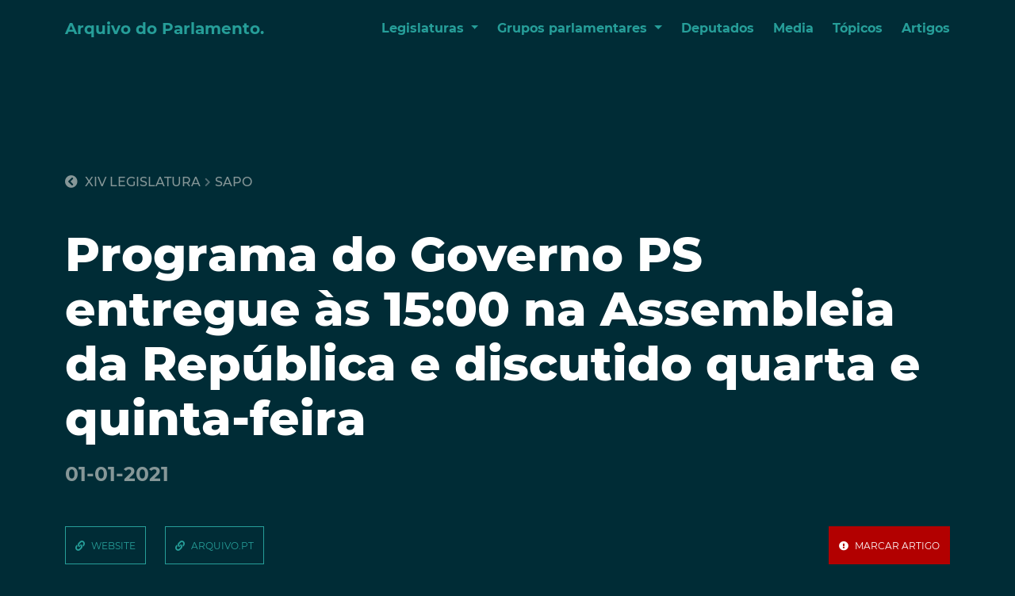

--- FILE ---
content_type: text/html; charset=utf-8
request_url: https://arquivo-parlamento.pt/artigo/267008
body_size: 5202
content:
<!--templates/index.html-->
<!--templates/base.html-->
<!--doctype HTML-->

<!DOCTYPE html>
<html lang="pt">
<head>
    

<meta charset="utf-8" />
<meta http-equiv="X-UA-Compatible" content="IE=edge">
<meta property="og:locale" content="pt_PT" />
<meta charset="utf-8" />
<meta http-equiv="X-UA-Compatible" content="IE=edge">
<meta name="viewport" content="width=device-width, initial-scale=1">

<!-- HTML Meta Tags -->
<title>Arquivo do Parlamento</title>
<meta name="description" content="Artigos de legislaturas passadas disponíveis para o futuro.">

<!-- Facebook Meta Tags -->
<meta property="og:url" content="https://arquivo-parlamento.pt/">
<meta property="og:type" content="website">
<meta property="og:title" content="Arquivo do Parlamento">
<meta property="og:description" content="Artigos de legislaturas passadas disponíveis para o futuro.">
<meta property="og:image" content="/static/og-image.png">

<!-- Twitter Meta Tags -->
<meta name="twitter:card" content="summary_large_image">
<meta property="twitter:domain" content="arquivo-parlamento.pt">
<meta property="twitter:url" content="https://arquivo-parlamento.pt/">
<meta name="twitter:title" content="Arquivo do Parlamento">
<meta name="twitter:description" content="Artigos de legislaturas passadas disponíveis para o futuro.">
<meta name="twitter:image" content="/static/og-image.png">

<!-- css includes -->
<link href="/static/css/main.css" rel="stylesheet">
<link href="/static/css/components/organisms/footer/footer.css" rel="stylesheet">
<link rel="shortcut icon" type="image/png" href="/static/favicon.ico"/>

<!-- Global site tag (gtag.js) - Google Analytics -->
<script async src="https://www.googletagmanager.com/gtag/js?id=G-SW1HVNKXN5"></script>
<script>
  window.dataLayer = window.dataLayer || [];
  function gtag(){dataLayer.push(arguments);}
  gtag('js', new Date());

  gtag('config', 'G-SW1HVNKXN5');
</script>
<script src="/static/js/jquery-3.2.1.min.js"></script>

    <link href="/static/css/components/atoms/tag/tag.css" rel="stylesheet">
    <link href="/static/css/components/atoms/button-icon/button-icon.css" rel="stylesheet">
    <link href="/static/css/components/atoms/plus-circle/plus-circle.css" rel="stylesheet">
    <link href="/static/css/components/organisms/pagination/pagination.css" rel="stylesheet">
    <link href="/static/css/components/organisms/block-section/block-section.css" rel="stylesheet">
    <link href="/static/css/components/molecules/collapse-item/collapse-item.css" rel="stylesheet">
    <link href="/static/css/components/molecules/breadcrumbs/breadcrumbs.css" rel="stylesheet">
    <link href="/static/css/components/pages/page/page.css" rel="stylesheet">
    
    <link href="/static/css/components/organisms/popup/popup.css" rel="stylesheet">
    <link href="/static/css/components/pages/article/article.css" rel="stylesheet">   

</head>

<body>
    
<nav class="m-menu page">
    <div class="m-menu__content container d-flex align-items-center justify-content-between">
        <a class="m-menu__logo sans-bold" href="/">Arquivo do Parlamento.</a>
        <ul class="d-flex mobile-hide">
            <li class="m-menu__item dropdown">
                <a class="m-menu__link dropdown-toggle sans-bold" href="#" id="LegDropdown" role="button" data-bs-toggle="dropdown" aria-expanded="false">
                    Legislaturas
                </a>
                
                    <ul class="dropdown-menu" aria-labelledby="LegDropdown">
                        
                            <li><a class="dropdown-item" href="/legislatura/1">XIV Legislatura</a></li>
                        
                            <li><a class="dropdown-item" href="/legislatura/3">XIII Legislatura</a></li>
                        
                            <li><a class="dropdown-item" href="/legislatura/4">XII Legislatura</a></li>
                        
                            <li><a class="dropdown-item" href="/legislatura/5">XI Legislatura</a></li>
                        
                            <li><a class="dropdown-item" href="/legislatura/6">X Legislatura</a></li>
                        
                            <li><a class="dropdown-item" href="/legislatura/7">IX Legislatura</a></li>
                        
                            <li><a class="dropdown-item" href="/legislatura/11">VIII Legislatura</a></li>
                        
                            <li><a class="dropdown-item" href="/legislatura/12">VII Legislatura</a></li>
                            
                    </ul>
                
            </li>
            <li class="m-menu__item dropdown">
                <a class="m-menu__link dropdown-toggle sans-bold" href="#" id="GpDropdown" role="button" data-bs-toggle="dropdown" aria-expanded="false">
                    Grupos parlamentares
                </a>
                
                    <ul class="dropdown-menu" aria-labelledby="GpDropdown">
                        
                            <li><a class="dropdown-item" href="/entidade/1">PS</a></li>
                        
                            <li><a class="dropdown-item" href="/entidade/2">PSD</a></li>
                        
                            <li><a class="dropdown-item" href="/entidade/3">BE</a></li>
                        
                            <li><a class="dropdown-item" href="/entidade/4">PCP</a></li>
                        
                            <li><a class="dropdown-item" href="/entidade/5">CDS-PP</a></li>
                        
                            <li><a class="dropdown-item" href="/entidade/6">PAN</a></li>
                        
                            <li><a class="dropdown-item" href="/entidade/7">PEV</a></li>
                        
                            <li><a class="dropdown-item" href="/entidade/8">CH</a></li>
                        
                            <li><a class="dropdown-item" href="/entidade/9">IL</a></li>
                        
                            <li><a class="dropdown-item" href="/entidade/10">L</a></li>
                            
                    </ul>
                
            </li>
            <li><a class="m-menu__item sans-bold" href="/deputados">Deputados</a></li>
            <li><a class="m-menu__item sans-bold" href="/media">Media</a></li>
            <li><a class="m-menu__item sans-bold" href="/topicos">Tópicos</a></li>
            <li><a class="m-menu__item sans-bold" href="/artigos">Artigos</a></li>
        </ul>
        <div class="desktop-hide tablet-hide mobile-show">
            <button type="button" data-bs-toggle="collapse" data-bs-target="#mobileMenu" aria-expanded="false" aria-controls="mobileMenu">
            <i class="fas fa-bars"></i></button>
        </div>
    </div>
    <div class="collapse" id="mobileMenu">
        <ul class="m-menu__mobile">
            <li class="m-menu__item">
                <a class="m-menu__link dropdown-toggle sans-bold" data-bs-toggle="collapse" data-bs-target="#lgCollapse" aria-expanded="false" aria-controls="lgCollapse">
                    Legislaturas
                </a>
                
                    <ul class="collapse m-menu__collapse" id="lgCollapse">
                        
                            <li><a class="dropdown-item" href="/legislatura/1">XIV Legislatura</a></li>
                        
                            <li><a class="dropdown-item" href="/legislatura/3">XIII Legislatura</a></li>
                        
                            <li><a class="dropdown-item" href="/legislatura/4">XII Legislatura</a></li>
                        
                            <li><a class="dropdown-item" href="/legislatura/5">XI Legislatura</a></li>
                        
                            <li><a class="dropdown-item" href="/legislatura/6">X Legislatura</a></li>
                        
                            <li><a class="dropdown-item" href="/legislatura/7">IX Legislatura</a></li>
                        
                            <li><a class="dropdown-item" href="/legislatura/11">VIII Legislatura</a></li>
                        
                            <li><a class="dropdown-item" href="/legislatura/12">VII Legislatura</a></li>
                            
                    </ul>
                
            </li>
            <li class="m-menu__item dropdown">
                <a class="m-menu__link dropdown-toggle sans-bold" data-bs-toggle="collapse" data-bs-target="#gpCollapse" aria-expanded="false" aria-controls="gpCollapse">Grupos parlamentares</a>
                
                    <ul class="collapse m-menu__collapse" id="gpCollapse">
                        
                            <li><a class="dropdown-item" href="/entidade/1">PS</a></li>
                        
                            <li><a class="dropdown-item" href="/entidade/2">PSD</a></li>
                        
                            <li><a class="dropdown-item" href="/entidade/3">BE</a></li>
                        
                            <li><a class="dropdown-item" href="/entidade/4">PCP</a></li>
                        
                            <li><a class="dropdown-item" href="/entidade/5">CDS-PP</a></li>
                        
                            <li><a class="dropdown-item" href="/entidade/6">PAN</a></li>
                        
                            <li><a class="dropdown-item" href="/entidade/7">PEV</a></li>
                        
                            <li><a class="dropdown-item" href="/entidade/8">CH</a></li>
                        
                            <li><a class="dropdown-item" href="/entidade/9">IL</a></li>
                        
                            <li><a class="dropdown-item" href="/entidade/10">L</a></li>
                            
                    </ul>
                
            </li>
            <li><a class="m-menu__item sans-bold" href="/deputados">Deputados</a></li>
            <li><a class="m-menu__item sans-bold" href="/media">Media</a></li>
            <li><a class="m-menu__item sans-bold" href="/topicos">Tópicos</a></li>
            <li><a class="m-menu__item sans-bold" href="/artigos">Artigos</a></li>
        </ul>
      </div>
  </nav>
  <link href="/static/css/components/molecules/menu/menu.css" rel="stylesheet">
  
    <div class="container p-page">
        
    <div class="p-page-article">
        <div class="p-page-article__header">
            
                
                <div class="m-breadcrumbs u-mb-48 d-flex align-items-center">
    <a class="label--large" href="/legislatura/1"><i class="fas fa-chevron-circle-left"></i> XIV Legislatura</a>
    
        <i class="fas fa-chevron-right"></i> <a class="label--large" href="/media/24399/artigos/">sapo</a>
    
</div>
            
            
            <h1>Programa do Governo PS entregue às 15:00 na Assembleia da República e discutido quarta e quinta-feira</h1>
            <div class="h4">01-01-2021</div>
            <div class="p-page-article__buttons d-flex u-mt-48 justify-content-between">
                <div class="p-page-article__buttons_group d-flex">
                    
    <div class="a-button-icon link d-flex align-items-center ">

    <div>
        <i class="fas fa-link"></i>
        
            <a href="http://portocanal.sapo.pt:443/noticia/75561/" target="_blank">website</a>
        
    </div>
</div>
                    <div class="u-mr-24"></div>
                    
    <div class="a-button-icon link d-flex align-items-center ">

    <div>
        <i class="fas fa-link"></i>
        
            <a href="https://arquivo.pt/noFrame/replay/20210101062032/http://portocanal.sapo.pt:443/noticia/75561/" target="_blank">arquivo.pt</a>
        
    </div>
</div>
                </div>
                <div class="d-flex p-page-article__buttons_group mobile-hide">
                    
                    
                        
    <div class="a-button-icon exclamation-circle d-flex align-items-center flag-articlePopup" data-bs-toggle="modal" data-bs-target="#flag-articlePopup">

    <div>
        <i class="fas fa-exclamation-circle"></i>
        
            marcar artigo
        
    </div>
</div>
                    
                </div>
            </div>
        </div>
        <div class="p-page-article__content row">
            <div class="col-12 col-md-8 desktop-hide tablet-hide mobile-show"><p>Programa do Governo PS entregue às 15:00 na Assembleia da República e discutido quarta e quinta-feira</p>

<p>O programa de Governo do PS será entregue hoje ao Presidente da Assembleia da República cerca das 15:00 e a discussão do mesmo será feita no parlamento na quarta e quinta-feira, decidiu hoje a conferência de líderes.</p>

<p>Inicialmente, a discussão do programa estava pré-agendada para terça e quarta-feira mas o primeiro-ministro, António Costa, está em Paris na segunda e terça-feira para uma conferência internacional sobre clima e desse modo houve o pedido - aceite por todos os grupos parlamentares - de adiar a discussão do programa de Governo.</p>

<p>De acordo com o porta-voz da conferência de líderes, o deputado do PSD Duarte Pacheco, a discussão sucederá na quarta-feira da parte da tarde, a partir das 15:00, e na quinta-feira em dois blocos: pelas 10:00 primeiro e de tarde pelas 15:00.</p>

<p>A conferência de líderes das bancadas parlamentares voltará a reunir-se na sexta-feira para fazer novos agendamentos, previsivelmente até final do ano, indicou Duarte Pacheco.</p>

<p>O primeiro Conselho de Ministros do XXI Governo Constitucional, que teve na agenda a aprovação do programa do executivo, terminou hoje ao fim de duas horas e meia de reunião, disse à Lusa fonte oficial do Governo.</p>

<p>O XXI Governo Constitucional, liderado pelo secretário-geral do PS, António Costa, e apoiado no parlamento pelas restantes forças da esquerda parlamentar (PCP, Bloco de Esquerda e &quot;Os Verdes&quot;), foi empossado na quinta-feira à tarde pelo Presidente da República, Cavaco Silva, no Palácio da Ajuda.</p></div>
            <div class="col-12 col-md-2">
                <h4>Categorias</h4>
                <div class="d-flex flex-wrap">
                    
                        
                        <div class="a-tag sans-bold">
    
        <a href="/topico/33">ps</a>
    
</div>
                    
                        
                        <div class="a-tag sans-bold">
    
        <a href="/topico/62">governo</a>
    
</div>
                    
                        
                        <div class="a-tag sans-bold">
    
        <a href="/topico/291">15</a>
    
</div>
                    
                        
                        <div class="a-tag sans-bold">
    
        <a href="/topico/549">programa</a>
    
</div>
                    
                        
                        <div class="a-tag sans-bold">
    
        <a href="/topico/1587">conferência</a>
    
</div>
                    
                        
                        <div class="a-tag sans-bold">
    
        <a href="/topico/2670">feira</a>
    
</div>
                    
                        
                        <div class="a-tag sans-bold">
    
        <a href="/topico/3508">discussão</a>
    
</div>
                    
                        
                        <div class="a-tag sans-bold">
    
        <a href="/topico/14730">00</a>
    
</div>
                    
                        
                        <div class="a-tag sans-bold">
    
        <a href="/topico/28927">hoje</a>
    
</div>
                    
                        
                        <div class="a-tag sans-bold">
    
        <a href="/topico/28965">primeiro</a>
    
</div>
                    
                        
                        <div class="a-tag sans-bold">
    
        <a href="/topico/29137">quarta</a>
    
</div>
                    
                        
                        <div class="a-tag sans-bold">
    
        <a href="/topico/29398">tarde</a>
    
</div>
                    
                        
                        <div class="a-tag sans-bold">
    
        <a href="/topico/29669">quinta feira</a>
    
</div>
                    
                        
                        <div class="a-tag sans-bold">
    
        <a href="/topico/29670">quinta</a>
    
</div>
                    
                </div>
                <h4>Entidades</h4>
                <div class="d-flex flex-wrap">
                    
                        
                        <div class="a-tag sans-bold">
    
        <a href="/entidade/1">PS</a>
    
</div>
                    
                        
                        <div class="a-tag sans-bold">
    
        <a href="/entidade/2">PSD</a>
    
</div>
                    
                        
                        <div class="a-tag sans-bold">
    
        <a href="/entidade/3">BE</a>
    
</div>
                    
                        
                        <div class="a-tag sans-bold">
    
        <a href="/entidade/7">PEV</a>
    
</div>
                    
                        
                        <div class="a-tag sans-bold">
    
        <a href="/entidade/91">DUARTE PACHECO</a>
    
</div>
                    
                        
                        <div class="a-tag sans-bold">
    
        <a href="/entidade/283">António Costa</a>
    
</div>
                    
                </div>
            </div>    
            <div class="col-12 col-md-8 mobile-hide"><p>Programa do Governo PS entregue às 15:00 na Assembleia da República e discutido quarta e quinta-feira</p>

<p>O programa de Governo do PS será entregue hoje ao Presidente da Assembleia da República cerca das 15:00 e a discussão do mesmo será feita no parlamento na quarta e quinta-feira, decidiu hoje a conferência de líderes.</p>

<p>Inicialmente, a discussão do programa estava pré-agendada para terça e quarta-feira mas o primeiro-ministro, António Costa, está em Paris na segunda e terça-feira para uma conferência internacional sobre clima e desse modo houve o pedido - aceite por todos os grupos parlamentares - de adiar a discussão do programa de Governo.</p>

<p>De acordo com o porta-voz da conferência de líderes, o deputado do PSD Duarte Pacheco, a discussão sucederá na quarta-feira da parte da tarde, a partir das 15:00, e na quinta-feira em dois blocos: pelas 10:00 primeiro e de tarde pelas 15:00.</p>

<p>A conferência de líderes das bancadas parlamentares voltará a reunir-se na sexta-feira para fazer novos agendamentos, previsivelmente até final do ano, indicou Duarte Pacheco.</p>

<p>O primeiro Conselho de Ministros do XXI Governo Constitucional, que teve na agenda a aprovação do programa do executivo, terminou hoje ao fim de duas horas e meia de reunião, disse à Lusa fonte oficial do Governo.</p>

<p>O XXI Governo Constitucional, liderado pelo secretário-geral do PS, António Costa, e apoiado no parlamento pelas restantes forças da esquerda parlamentar (PCP, Bloco de Esquerda e &quot;Os Verdes&quot;), foi empossado na quinta-feira à tarde pelo Presidente da República, Cavaco Silva, no Palácio da Ajuda.</p></div>
            <div class="desktop-hide tablet-hide mobile-show">
                <div class="d-flex p-page-article__buttons_group u-mt-60">
                    
                    
                        
    <div class="a-button-icon exclamation-circle d-flex align-items-center flag-articlePopup" data-bs-toggle="modal" data-bs-target="#flag-articlePopup">

    <div>
        <i class="fas fa-exclamation-circle"></i>
        
            marcar artigo
        
    </div>
</div>
                    
                </div>
            </div>
        </div>
    </div>
    <div class="modal fade o-popup o-popup-flag-article" id="flag-articlePopup" data-backdrop="static" tabindex="-1" role="dialog" aria-labelledby="flag-articlePopup" aria-hidden="true">
	<div class="modal-dialog modal-dialog-centered" role="document">
		<div class="o-popup__content o-popup-flag-article__content">
			<h3 class="u-mb-36">Tem a certeza que pretende marcar este artigo para verificação manual?</h3>
            <p>Dado o grande volume de artigos presentes no Arquivo do Parlamento, a categorização e identificação dos partidos e deputados, é feita algoritmicamente.</p>
            <p>Embora este processo esteja bastante afinado e resulte para a grande maioria dos artigos, é possível que este artigo esteja mal identificado ou categorizado, pelo que se for esse o caso, por favor marque este artigo para verificação manual.</p>
            <p>Obrigado pelo seu contributo!</p>
            <div class="d-flex justify-content-between u-mt-36">
                <div class="a-button-icon times-circle d-flex align-items-center" data-bs-dismiss="modal" aria-label="Close">
                    <i class="fas fa-times-circle"></i> cancelar
                </div>    
            </div>

		</div>
	</div>
</div>

    </div>
    <div class="p-page">
        
    </div>
    

<footer class="o-footer">
    
    <nav class="o-footer__menu container u-mt-48 d-flex">
        <div class="col-12 col-md-2">
            <h6 class="o-footer__link">Legislaturas</h6>
            
                <ul class="">
                    
                        <li><a class="" href="/legislatura/1">XIV Legislatura</a></li>
                    
                        <li><a class="" href="/legislatura/3">XIII Legislatura</a></li>
                    
                        <li><a class="" href="/legislatura/4">XII Legislatura</a></li>
                    
                        <li><a class="" href="/legislatura/5">XI Legislatura</a></li>
                    
                        <li><a class="" href="/legislatura/6">X Legislatura</a></li>
                    
                        <li><a class="" href="/legislatura/7">IX Legislatura</a></li>
                    
                        <li><a class="" href="/legislatura/11">VIII Legislatura</a></li>
                    
                        <li><a class="" href="/legislatura/12">VII Legislatura</a></li>
                        
                </ul>
            
        </div>
        <div class="col-12 col-md-4">
            <h6>Grupos parlamentares</h6>
            
                <ul class="two-columns">
                    
                        <li><a class="" href="/entidade/1">PS</a></li>
                    
                        <li><a class="" href="/entidade/2">PSD</a></li>
                    
                        <li><a class="" href="/entidade/3">BE</a></li>
                    
                        <li><a class="" href="/entidade/4">PCP</a></li>
                    
                        <li><a class="" href="/entidade/5">CDS-PP</a></li>
                    
                        <li><a class="" href="/entidade/6">PAN</a></li>
                    
                        <li><a class="" href="/entidade/7">PEV</a></li>
                    
                        <li><a class="" href="/entidade/8">CH</a></li>
                    
                        <li><a class="" href="/entidade/9">IL</a></li>
                    
                        <li><a class="" href="/entidade/10">L</a></li>
                        
                </ul>
            
        </div>
        <div class="col-12 col-md-2">
            <h6>Outros</h6>
            <ul>  
                <li><a class="o-footer__item" href="/deputados">Deputados</a></li>
                <li><a class="o-footer__item" href="/media">Media</a></li>
                <li><a class="o-footer__item" href="/topicos">Tópicos</a></li>
                <li><a class="o-footer__item" href="/artigos">Artigos</a></li>
                <li><a class="o-footer__item" href="/faqs">Perguntas frequentes</a></li>
            </ul>
        </div>
        <div class="col-12 col-md-4 o-footer__info">
            <div class="sans-bold">O Arquivo do Parlamento é um agregador de artigos sobre o Parlamento Português com base em informação recolhida do Arquivo.pt e do Parlamento.pt.</div>
            <div class="d-flex u-mt-24">
                <a href="https://arquivo.pt/" target="_blank"><img class="o-footer__logo u-mr-16" src="/static/images/logos/arquivo-pt-white.png" alt="logótipo do Arquivo.pt"></a>
                <a href="https://www.parlamento.pt/Cidadania/Paginas/DadosAbertos.aspx" target="_blank"><img class="o-footer__logo" src="/static/images/logos/logo-parlamento.png" alt="logótipo do Parlamento.pt"></a>
            </div>
            
        </div>
    </nav>
</footer>
<script src="/static/js/popper.min.js"></script>
<script src="/static/js/bootstrap.bundle.min.js"></script>
<script src="/static/css/components/molecules/menu/menu.js"></script>
    
<script>
    $(document).ready(function() {
        $('.set-flag').on('click', function(e){

            e.preventDefault();
            
            $.ajax({
                type : "POST", 
                url: "/flag/",
                data: {
                flag_id: 267008,
                csrfmiddlewaretoken: 'TyLEXKOCncCOoPGWKFTIT8sEOKY9zojNs1JJPXZQCkwwBYbijue8Qu1ZIx0xOzFm',
                dataType: "json",
                },
                
                success: function(data){
                    $('.o-popup__content').html("<span class='sans-bold'>" + data.msg + "</span>");
                    setTimeout(function() {
                        $(".modal").hide();
                        $(".exclamation-circle").remove();
                    }, 2000);
                },
        
                failure: function(e) {
                    console.log(e)
                }
            });
        });    
    });
</script>

</body>
</html>

--- FILE ---
content_type: text/css
request_url: https://arquivo-parlamento.pt/static/css/components/pages/article/article.css
body_size: 650
content:
.p-page-article .p-page-article__header{padding-bottom:6.25rem;padding-top:9.375rem}.p-page-article .p-page-article__header .p-page__subtitle{font-size:1.5625rem}.p-page-article .p-page__section_header h2{margin:0}@media (max-width:639px){.p-page-article .p-page-article__header{padding-bottom:3.75rem;padding-top:5.625rem}.p-page-article .p-page-article__header .p-page__subtitle{font-size:1.5625rem}.p-page-article .p-page-article__buttons{display:block!important}.p-page-article .p-page-article__buttons_group{justify-content:space-between}.p-page-article .p-page-article__content{display:block!important}}
/*# sourceMappingURL=article.css.map */
